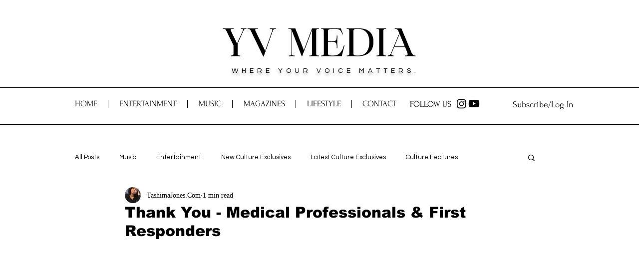

--- FILE ---
content_type: text/html; charset=utf-8
request_url: https://www.google.com/recaptcha/api2/aframe
body_size: 269
content:
<!DOCTYPE HTML><html><head><meta http-equiv="content-type" content="text/html; charset=UTF-8"></head><body><script nonce="eKTBxgtdCq1BzAiUW6sq_Q">/** Anti-fraud and anti-abuse applications only. See google.com/recaptcha */ try{var clients={'sodar':'https://pagead2.googlesyndication.com/pagead/sodar?'};window.addEventListener("message",function(a){try{if(a.source===window.parent){var b=JSON.parse(a.data);var c=clients[b['id']];if(c){var d=document.createElement('img');d.src=c+b['params']+'&rc='+(localStorage.getItem("rc::a")?sessionStorage.getItem("rc::b"):"");window.document.body.appendChild(d);sessionStorage.setItem("rc::e",parseInt(sessionStorage.getItem("rc::e")||0)+1);localStorage.setItem("rc::h",'1769698666106');}}}catch(b){}});window.parent.postMessage("_grecaptcha_ready", "*");}catch(b){}</script></body></html>